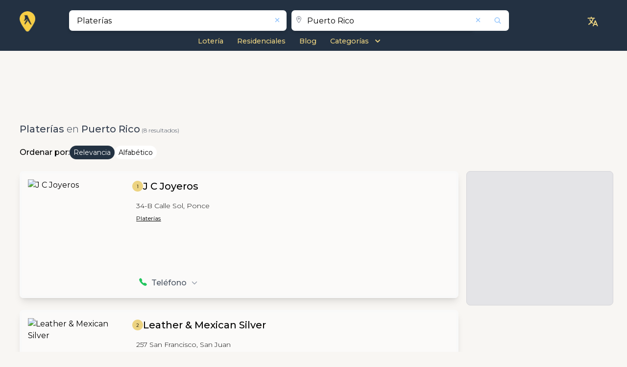

--- FILE ---
content_type: text/html; charset=utf-8
request_url: https://www.google.com/recaptcha/api2/aframe
body_size: 184
content:
<!DOCTYPE HTML><html><head><meta http-equiv="content-type" content="text/html; charset=UTF-8"></head><body><script nonce="2BKQEv-mnKt5IJ9uVxbj9Q">/** Anti-fraud and anti-abuse applications only. See google.com/recaptcha */ try{var clients={'sodar':'https://pagead2.googlesyndication.com/pagead/sodar?'};window.addEventListener("message",function(a){try{if(a.source===window.parent){var b=JSON.parse(a.data);var c=clients[b['id']];if(c){var d=document.createElement('img');d.src=c+b['params']+'&rc='+(localStorage.getItem("rc::a")?sessionStorage.getItem("rc::b"):"");window.document.body.appendChild(d);sessionStorage.setItem("rc::e",parseInt(sessionStorage.getItem("rc::e")||0)+1);localStorage.setItem("rc::h",'1767716391905');}}}catch(b){}});window.parent.postMessage("_grecaptcha_ready", "*");}catch(b){}</script></body></html>

--- FILE ---
content_type: text/css
request_url: https://saturn-ax.azureedge.net/styles/custom-style.css
body_size: 1405
content:
@import url('https://fonts.googleapis.com/css2?family=Fredoka+One&display=swap');
.fa-star {
    color: gold !important;
  }
  /*Business Configuration*/
  /*Free listing and Default product*/
  .yp-business-product-FL {
    border-color: #f9f9f9 !important; 
    background: #fdfcfcb8 !important; 
  }
  .yp-business-product-FL h3 {
    font-weight: 300 !important;
  }
  .yp-business-map-FL {
    background-color: #f9f9f9 !important; 
  }
  .yp-business-product-DEFAULT {
		border-bottom-color: #fff !important;
		border-left-color: #EAECEE !important;
		border-right-color: #fff !important;
		border-top-color: #fff !important;
		border-top:0px !important; 
		border-right:0px !important; 
		border-bottom:0px !important; 
  }
  .yp-business-map-DEFAULT {
    background-color: #EAECEE!important; 
  }
  /*Priority product*/
  .yp-business-product-WPP {
		border-bottom-color: #fff !important;
		border-left-color: #fe98c8 !important;
		border-right-color: #fff !important;
		border-top-color: #fff !important;
		border-top:0px !important; 
		border-right:0px !important; 
		border-bottom:0px !important; 
  }
  .yp-business-map-WPP{
    background-color: #fe98c8 !important;
  }
  .yp-business-product-WIP {
		border-bottom-color: #fff !important;
		border-left-color: #b5d8f6 !important;
		border-right-color: #fff !important;
		border-top-color: #fff !important;
		border-top:0px !important; 
		border-right:0px !important; 
		border-bottom:0px !important; 
  }
  .yp-business-map-WIP{
    background-color: #b5d8f6 !important;
  }
  .yp-business-product-WLG {
		border-bottom-color: #fff !important;
		border-left-color: #ffdd2b !important;
		border-right-color: #fff !important;
		border-top-color: #fff !important;
		border-top:0px !important; 
		border-right:0px !important; 
		border-bottom:0px !important; 
  }
  .yp-business-map-WLG{
    background-color: #ffdd2b !important;
  }
  .yp-business-product-WLS {
		border-bottom-color: #fff !important;
		border-left-color: #d9d9d9 !important;
		border-right-color: #fff !important;
		border-top-color: #fff !important;
		border-top:0px !important; 
		border-right:0px !important; 
		border-bottom:0px !important; 
  }
  .yp-business-map-WLS{
    background-color: #d9d9d9 !important;
  }
  .yp-business-product-WLB {
		border-bottom-color: #fff !important;
		border-left-color: #d9c09f !important;
		border-right-color: #fff !important;
		border-top-color: #fff !important;
		border-top:0px !important; 
		border-right:0px !important; 
		border-bottom:0px !important; 
  }
  .yp-business-map-WLB{
    background-color: #d9c09f !important;
  }
  /*Standard product*/
  .yp-business-product-WLMF {
		border-bottom-color: #fff !important;
		border-left-color: #bdcb9d !important;
		border-right-color: #fff !important;
		border-top-color: #fff !important;
		border-top:0px !important; 
		border-right:0px !important; 
		border-bottom:0px !important; 
  }
  .yp-business-map-WLMF{
    background-color: #bdcb9d !important;
  }
  .yp-business-product-WXL{
		border-bottom-color: #fff !important;
		border-left-color: #f9f9f9 !important;
		border-right-color: #fff !important;
		border-top-color: #fff !important;
		border-top:0px !important; 
		border-right:0px !important; 
		border-bottom:0px !important; 
  }
  .yp-business-map-WXL{
    background-color: #f9f9f9 !important;
  }
  /*Goverment Configuration*/
  /*Free listing and Default product*/
  .yp-government-product-FL {
    background: #fdfcfcb8 !important; 
		border-bottom-color: #fff !important;
		border-left-color: #f9f9f9 !important;
		border-right-color: #fff !important;
		border-top-color: #fff !important;
  }
  .yp-government-product-FL h3 {
    font-weight: 300 !important;
  }
  .yp-government-map-FL {
    background-color: #f9f9f9 !important; 
  }
  .yp-government-product-DEFAULT {
		border-bottom-color: #fff !important;
		border-left-color: #EAECEE !important;
		border-right-color: #fff !important;
		border-top-color: #fff !important;
		border-top:0px !important; 
		border-right:0px !important; 
		border-bottom:0px !important; 
  }
  .yp-government-map-DEFAULT {
    background-color: #EAECEE !important; 
  }
  /*Priority product*/
  .yp-government-product-PRIOG,.yp-government-product-IMG{
		border-bottom-color: #fff !important;
		border-left-color: #f4c325 !important;
		border-right-color: #fff !important;
		border-top-color: #fff !important;
		border-top:0px !important; 
		border-right:0px !important; 
		border-bottom:0px !important; 
  }
  .yp-government-map-PRIOG,.yp-government-map-IMG{
      background-color: #f4c325 !important;
 }
    /*Standard product*/
  .yp-government-product-STANDG,.yp-government-product-MG,.yp-government-product-DG {
		border-bottom-color: #fff !important;
		border-left-color: #bcc0c7 !important;
		border-right-color: #fff !important;
		border-top-color: #fff !important;
		border-top:0px !important; 
		border-right:0px !important; 
		border-bottom:0px !important; 
  }
  .yp-government-map-STANDG,.yp-government-map-MG,.yp-government-map-DG {
    background-color: #bcc0c7 !important;
  }
  /*Heroes*/
  .government-hero-desktop {
   // background-image: url('https://pluto-ax.azureedge.net/government/headers/government_desktop.svg') !important;
    background-repeat: no-repeat !important;
    background-size: contain !important;
    background-color:white!important;
  }
  .government-hero-mobile {
   // background-image: url('https://pluto-ax.azureedge.net/government/headers/government_mobile.svg') !important;
  }
  
  /*Business register Configuration*/
  /*Free listing and Default product*/
  .yp-business-register-product-FL {
    border-color: #f9f9f9 !important; 
    background: #fdfcfcb8 !important; 
  }
  .yp-business-register-product-FL h3 {
    font-weight: 300 !important;
  }
  .yp-business-register-map-FL {
    background-color: #f9f9f9 !important; 
  }
  .yp-business-register-product-DEFAULT {
		border-bottom-color: #fff !important;
		border-left-color: #EAECEE !important;
		border-right-color: #fff !important;
		border-top-color: #fff !important;
  }
  .yp-business-register-map-DEFAULT {
    background-color: #EAECEE !important; 
  }
  /*Priority product*/
  .yp-business-register-product-PRIOR, .yp-br-product-MS  {
		border-bottom-color: #fff !important;
		border-left-color: #f4c325 !important;
		border-right-color: #fff !important;
		border-top-color: #fff !important;
  }
  .yp-business-register-map-PRIOR,.yp-br-map-MS {
    background-color: #f4c325 !important;
  }
  /*Standard product*/
  .yp-business-register-product-STAND,.yp-br-product-LI,.yp-br-product-M {
		border-bottom-color: #fff !important;
		border-left-color: #bcc0c7 !important;
		border-right-color: #fff !important;
		border-top-color: #fff !important;
  }
  .yp-business-register-map-STAND,.yp-br-map-LI,.yp-br-map-M {
    background-color: #bcc0c7 !important;
  }
  /*Heroes*/
  .br-hero-desktop {
   // background-image: url('https://pluto-ax.azureedge.net/business_register/headers/business_register_desktop.svg') !important;
    background-repeat: no-repeat !important;
    background-size: contain !important;
    background-color:white!important;
  }
  .br-hero-mobile {
   // background-image: url('https://pluto-ax.azureedge.net/business_register/headers/business_register_mobile.svg') !important;
  }
  /*People Configuration*/
  /*Heroes*/
  .people-hero-desktop {
    background-image: url('https://pluto-ax.azureedge.net/people/headers/people_desktop.webp') !important;
    background-repeat: no-repeat !important;
    background-size: contain !important;
    background-color:white!important;
  }
  .people-hero-mobile {
    background-image: url('https://pluto-ax.azureedge.net/people/headers/people_mobile.webp') !important;
  }
  .people-hero-listing-mobile {
    background-image: url('https://pluto-ax.azureedge.net/people/headers/people_result_mobile.webp') !important;
  }
  .people-hero-listing-desktop {
    background-image: url('https://pluto-ax.azureedge.net/people/headers/people_result_desktop.webp') !important;
    background-repeat: no-repeat !important;
    background-size: contain !important;
    background-color:white!important;
  }
  /*Lottery Configuration*/
  /*Heroes*/
  .lottery-hero-desktop {
    background-image: url('https://pluto-ax.azureedge.net/lottery/lottery_desktop.svg') !important;
    background-repeat: no-repeat !important;
    background-size: contain !important;
    background-color:white!important;
  }
  .lottery-hero-mobile {
    background-image: url('https://pluto-ax.azureedge.net/lottery/lottery_mobile.svg') !important;
  } 
.yp-result-listing-card.highlight {
		border-left-color: #ecd381 !important;
		border-bottom-color: #fff !important;
		border-right-color: #fff !important;
		border-top-color: #fff !important; 
		border-top:0px !important; 
		border-right:0px !important; 
		border-bottom:0px !important; 
}
  /*Home Configuration*/
  .home-hero-desktop {
    background-image: url('https://pluto-ax.azureedge.net/home/headers/home_desktop.webp') !important;
    background-repeat: no-repeat !important;
    background-size: contain !important;
  }
  .home-hero-mobile {
    background-image: url('https://pluto-ax.azureedge.net/home/headers/home_mobile.webp') !important;
  }
  /*General*/
  div > app-slogan-header > div > h1 {
    font-weight: 900 !important;
		text-transform: capitalize !important;
		color:#02060b !important;
		font-family: 'Fredoka One', cursive !important;
  }
  div > app-slogan-header > div > h2 {
    font-weight: 500 !important;
    font-size: 0.95rem !important;
		color:#233242 !important;
  }
  div > app-slogan-header > div > h2 > .text-3xl {
     font-size: 1.2rem !important;
  }
	div > #term-search{
		    border-color: #233242  !important;
	}
	div > #search-button{
		    border-color: #233242  !important;
	}
	div > #where-search{
		    border-color: #233242  !important;
	}
.bfc-btn {
    background-color: #f6cd47 !important;
}
.bsl-btn {
    background-color: #f6cd47 !important;
}
body > div > div > header > section > app-hero > section > div.yp-header-search-position.container.relative.mx-auto > div > div > div.flex.items-center.justify-between.px-2.py-2.md\:hidden > div{
	border-color: #233242  !important;
}

#search-term\.desktop,#search-button\.desktop,#search-where\.desktop,#search-box-open{
		border-color: #233242  !important;
}
#lottery\.batch\.input,#lottery-date-picker,#lottery\.filter\.input,#lottery\.game\.filter\.input{
		border-color: #233242  !important;
		}

	
/*Listing ping*/
.yp-position-point-number{
	  width: 22px !important;
    height: 22px !important;
}
	.lottery-card-result-time {
		font-weight: bolder!important;
}
	.yp-b-listing-keywords {
		display: none;
	}
	.yp-br-listing-keywords{
		display: none;
	}
	.yp-gv-listing-keywords{
		display: none;
	}
	
	#gallery a img {
  object-fit: cover !important;
	--tw-brightness: brightness(.85) !important;
}

div[type=banner-skeleton]{
	background-color: #f8f6f3 !important;

}
#result-listing-page > home-posts > div > blog-sidebar > aside > bie-banner > div > div{
	background-color: white !important;
}

/* BLOG */
/* .wp-block-image img {
 	object-fit: contain !important;
	border: 10px red solid;
} */

--- FILE ---
content_type: application/javascript; charset=utf-8
request_url: https://fundingchoicesmessages.google.com/f/AGSKWxWegRZhpwMIXv2qCOAQMoSWcqDkd639Ehp2Y1vHpNT4Pc0xbXj3fFRSVvvcqpH3w8cPFAqPvQXqoOnCPZpFsmjoqTESD_F_5-LMWBO6Egr-LQGjmj1gHq9eLfqPgDc5qYj7GL7X6hIyU3L6prpRSEslHqKWL0HTU_WrZkTu7JKmGr7-zorDQxZM1aM_/_/auditudebanners./petrol-ad-/ads.css/ads/overlay-/bannerad_
body_size: -1287
content:
window['171e2025-53f6-4b5c-93e9-51487f17b7c5'] = true;